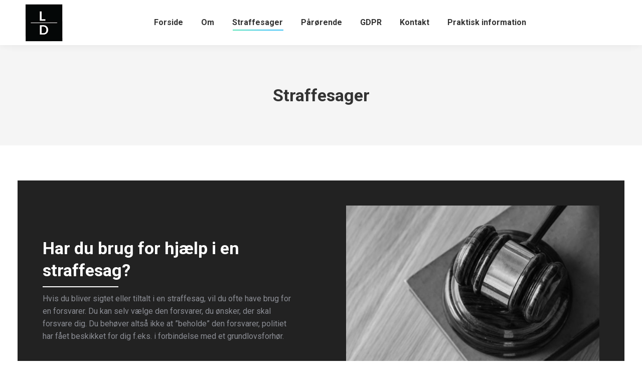

--- FILE ---
content_type: text/css
request_url: https://lonedamgaard.dk/wp-content/themes/ehdk/style.css?ver=12.10.0.1
body_size: -103
content:
/*
Theme Name: ehdk
Author: ErhvervsHjemmesider.dk
Author URI: https://erhvervshjemmesider.dk/
Description: 
Version: 1.0.0
License: 
Template: dt-the7
*/